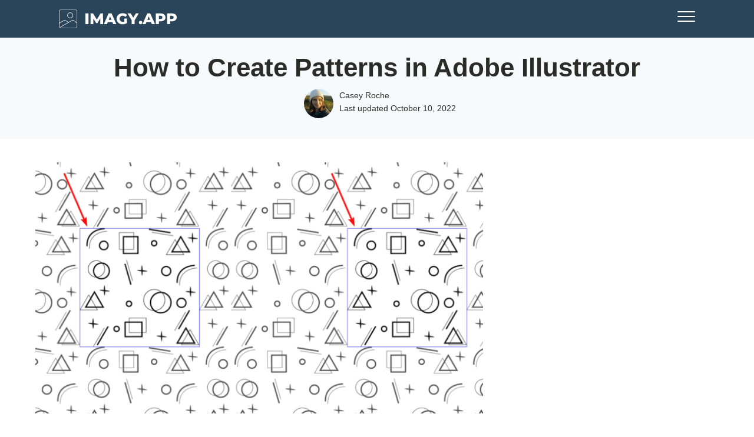

--- FILE ---
content_type: text/html; charset=UTF-8
request_url: https://imagy.app/how-to-create-patterns-in-adobe-illustrator/
body_size: 12420
content:
<!DOCTYPE html>
<html lang="en-US" prefix="og: https://ogp.me/ns#" >
<head><script>(function(w,i,g){w[g]=w[g]||[];if(typeof w[g].push=='function')w[g].push(i)})
(window,'G-CY1WDDGMSK','google_tags_first_party');</script><script async src="/2xq/"></script>
			<script>
				window.dataLayer = window.dataLayer || [];
				function gtag(){dataLayer.push(arguments);}
				gtag('js', new Date());
				gtag('set', 'developer_id.dY2E1Nz', true);
				
			</script>
			
<meta charset="UTF-8">
<meta name="viewport" content="width=device-width, initial-scale=1.0">
<!-- WP_HEAD() START -->
    <link rel="shortcut icon" href="https://imagy.app/favicon.ico">
    <link rel="icon" href="https://imagy.app/favicon.ico" sizes="any">
    <link rel="icon" href="https://imagy.app/favicon.svg" type="image/svg+xml">
    <link rel="apple-touch-icon" href="https://imagy.app/favicon64x64.png" sizes="64x64" type="image/png">
    <link rel="icon" href="https://imagy.app/favicon32x32.png" type="image/png" sizes="32x32">
    <link rel="icon" href="https://imagy.app/favicon64x64.png" type="image/png" sizes="64x64">
    <link rel='dns-prefetch' href='//www.googletagmanager.com'>
<link rel='dns-prefetch' href='//www.google-analytics.com'>

<!-- Google Tag Manager for WordPress by gtm4wp.com -->
<script data-cfasync="false" data-pagespeed-no-defer>
	var gtm4wp_datalayer_name = "dataLayer";
	var dataLayer = dataLayer || [];
</script>
<!-- End Google Tag Manager for WordPress by gtm4wp.com -->
<!-- Search Engine Optimization by Rank Math PRO - https://rankmath.com/ -->
<title>How to Create Patterns in Adobe Illustrator</title>
<meta name="description" content="Use a pattern as a background, fill it into the text for a different style, or use it in various shapes. Here is how you can create them in Illustrator."/>
<meta name="robots" content="follow, index, max-snippet:-1, max-video-preview:-1, max-image-preview:large"/>
<link rel="canonical" href="https://imagy.app/how-to-create-patterns-in-adobe-illustrator/" />
<meta property="og:locale" content="en_US" />
<meta property="og:type" content="article" />
<meta property="og:title" content="How to Create Patterns in Adobe Illustrator" />
<meta property="og:description" content="Use a pattern as a background, fill it into the text for a different style, or use it in various shapes. Here is how you can create them in Illustrator." />
<meta property="og:url" content="https://imagy.app/how-to-create-patterns-in-adobe-illustrator/" />
<meta property="og:site_name" content="imagy" />
<meta property="article:tag" content="illustrator" />
<meta property="article:section" content="Illustrator Tutorials" />
<meta property="og:updated_time" content="2023-06-02T13:20:37+02:00" />
<meta property="og:image" content="https://wp.imagy.app/wp-content/uploads/2022/10/create-patterns-header.png" />
<meta property="og:image:secure_url" content="https://wp.imagy.app/wp-content/uploads/2022/10/create-patterns-header.png" />
<meta property="og:image:width" content="1249" />
<meta property="og:image:height" content="702" />
<meta property="og:image:alt" content="How to Create Patterns in Adobe Illustrator" />
<meta property="og:image:type" content="image/png" />
<meta property="article:published_time" content="2022-10-10T13:55:04+02:00" />
<meta property="article:modified_time" content="2023-06-02T13:20:37+02:00" />
<meta name="twitter:card" content="summary_large_image" />
<meta name="twitter:title" content="How to Create Patterns in Adobe Illustrator" />
<meta name="twitter:description" content="Use a pattern as a background, fill it into the text for a different style, or use it in various shapes. Here is how you can create them in Illustrator." />
<meta name="twitter:image" content="https://wp.imagy.app/wp-content/uploads/2022/10/create-patterns-header.png" />
<meta name="twitter:label1" content="Written by" />
<meta name="twitter:data1" content="Casey Roche" />
<meta name="twitter:label2" content="Time to read" />
<meta name="twitter:data2" content="3 minutes" />
<script type="application/ld+json" class="rank-math-schema-pro">{"@context":"https://schema.org","@graph":[{"@type":["Person","Organization"],"@id":"https://imagy.app/#person","name":"imagy"},{"@type":"WebSite","@id":"https://imagy.app/#website","url":"https://imagy.app","name":"imagy","publisher":{"@id":"https://imagy.app/#person"},"inLanguage":"en-US"},{"@type":"ImageObject","@id":"https://wp.imagy.app/wp-content/uploads/2022/10/create-patterns-header.png","url":"https://wp.imagy.app/wp-content/uploads/2022/10/create-patterns-header.png","width":"1249","height":"702","inLanguage":"en-US"},{"@type":"BreadcrumbList","@id":"https://imagy.app/how-to-create-patterns-in-adobe-illustrator/#breadcrumb","itemListElement":[{"@type":"ListItem","position":"1","item":{"@id":"https://imagy.app","name":"Home"}},{"@type":"ListItem","position":"2","item":{"@id":"https://imagy.app/category/illustrator/","name":"Illustrator Tutorials"}},{"@type":"ListItem","position":"3","item":{"@id":"https://imagy.app/how-to-create-patterns-in-adobe-illustrator/","name":"How to Create Patterns in Adobe Illustrator"}}]},{"@type":"WebPage","@id":"https://imagy.app/how-to-create-patterns-in-adobe-illustrator/#webpage","url":"https://imagy.app/how-to-create-patterns-in-adobe-illustrator/","name":"How to Create Patterns in Adobe Illustrator","datePublished":"2022-10-10T13:55:04+02:00","dateModified":"2023-06-02T13:20:37+02:00","isPartOf":{"@id":"https://imagy.app/#website"},"primaryImageOfPage":{"@id":"https://wp.imagy.app/wp-content/uploads/2022/10/create-patterns-header.png"},"inLanguage":"en-US","breadcrumb":{"@id":"https://imagy.app/how-to-create-patterns-in-adobe-illustrator/#breadcrumb"}},{"@type":"Person","@id":"https://imagy.app/how-to-create-patterns-in-adobe-illustrator/#author","name":"Casey Roche","image":{"@type":"ImageObject","@id":"https://wp.imagy.app/wp-content/uploads/2022/10/cropped-cropped-Casey_Roche-96x96.png","url":"https://wp.imagy.app/wp-content/uploads/2022/10/cropped-cropped-Casey_Roche-96x96.png","caption":"Casey Roche","inLanguage":"en-US"}},{"@type":"BlogPosting","headline":"How to Create Patterns in Adobe Illustrator","datePublished":"2022-10-10T13:55:04+02:00","dateModified":"2023-06-02T13:20:37+02:00","articleSection":"Illustrator Tutorials","author":{"@id":"https://imagy.app/how-to-create-patterns-in-adobe-illustrator/#author","name":"Casey Roche"},"publisher":{"@id":"https://imagy.app/#person"},"description":"Use a pattern as a background, fill it into the text for a different style, or use it in various shapes. Here is how you can create them in Illustrator.","name":"How to Create Patterns in Adobe Illustrator","subjectOf":[{"@type":"FAQPage","mainEntity":[{"@type":"Question","url":"https://imagy.app/how-to-create-patterns-in-adobe-illustrator/#faq-question-1665409934690","name":"How can I Edit a Pattern?","acceptedAnswer":{"@type":"Answer","text":"You can easily edit a pattern even after you have created and saved it. To edit a pattern, double-click on it in the swatches panel to re-open the pattern setting options."}},{"@type":"Question","url":"https://imagy.app/how-to-create-patterns-in-adobe-illustrator/#faq-question-1665487512018","name":"How to edit a shape within a pattern in Illustrator?","acceptedAnswer":{"@type":"Answer","text":"If you need to edit an individual shape in a pattern or if you\u2019d like to add more shapes, you can do that while the pattern settings are open. Select any shape within the tile type box and edit it as needed. You can also add more shapes to the tile type box, and the changes are added to the repeating patterns."}}]}],"@id":"https://imagy.app/how-to-create-patterns-in-adobe-illustrator/#richSnippet","isPartOf":{"@id":"https://imagy.app/how-to-create-patterns-in-adobe-illustrator/#webpage"},"image":{"@id":"https://wp.imagy.app/wp-content/uploads/2022/10/create-patterns-header.png"},"inLanguage":"en-US","mainEntityOfPage":{"@id":"https://imagy.app/how-to-create-patterns-in-adobe-illustrator/#webpage"}}]}</script>
<!-- /Rank Math WordPress SEO plugin -->

<style id='wp-img-auto-sizes-contain-inline-css' type='text/css'>
img:is([sizes=auto i],[sizes^="auto," i]){contain-intrinsic-size:3000px 1500px}
/*# sourceURL=wp-img-auto-sizes-contain-inline-css */
</style>
<style id='wp-block-library-inline-css' type='text/css'>
:root{--wp-block-synced-color:#7a00df;--wp-block-synced-color--rgb:122,0,223;--wp-bound-block-color:var(--wp-block-synced-color);--wp-editor-canvas-background:#ddd;--wp-admin-theme-color:#007cba;--wp-admin-theme-color--rgb:0,124,186;--wp-admin-theme-color-darker-10:#006ba1;--wp-admin-theme-color-darker-10--rgb:0,107,160.5;--wp-admin-theme-color-darker-20:#005a87;--wp-admin-theme-color-darker-20--rgb:0,90,135;--wp-admin-border-width-focus:2px}@media (min-resolution:192dpi){:root{--wp-admin-border-width-focus:1.5px}}.wp-element-button{cursor:pointer}:root .has-very-light-gray-background-color{background-color:#eee}:root .has-very-dark-gray-background-color{background-color:#313131}:root .has-very-light-gray-color{color:#eee}:root .has-very-dark-gray-color{color:#313131}:root .has-vivid-green-cyan-to-vivid-cyan-blue-gradient-background{background:linear-gradient(135deg,#00d084,#0693e3)}:root .has-purple-crush-gradient-background{background:linear-gradient(135deg,#34e2e4,#4721fb 50%,#ab1dfe)}:root .has-hazy-dawn-gradient-background{background:linear-gradient(135deg,#faaca8,#dad0ec)}:root .has-subdued-olive-gradient-background{background:linear-gradient(135deg,#fafae1,#67a671)}:root .has-atomic-cream-gradient-background{background:linear-gradient(135deg,#fdd79a,#004a59)}:root .has-nightshade-gradient-background{background:linear-gradient(135deg,#330968,#31cdcf)}:root .has-midnight-gradient-background{background:linear-gradient(135deg,#020381,#2874fc)}:root{--wp--preset--font-size--normal:16px;--wp--preset--font-size--huge:42px}.has-regular-font-size{font-size:1em}.has-larger-font-size{font-size:2.625em}.has-normal-font-size{font-size:var(--wp--preset--font-size--normal)}.has-huge-font-size{font-size:var(--wp--preset--font-size--huge)}.has-text-align-center{text-align:center}.has-text-align-left{text-align:left}.has-text-align-right{text-align:right}.has-fit-text{white-space:nowrap!important}#end-resizable-editor-section{display:none}.aligncenter{clear:both}.items-justified-left{justify-content:flex-start}.items-justified-center{justify-content:center}.items-justified-right{justify-content:flex-end}.items-justified-space-between{justify-content:space-between}.screen-reader-text{border:0;clip-path:inset(50%);height:1px;margin:-1px;overflow:hidden;padding:0;position:absolute;width:1px;word-wrap:normal!important}.screen-reader-text:focus{background-color:#ddd;clip-path:none;color:#444;display:block;font-size:1em;height:auto;left:5px;line-height:normal;padding:15px 23px 14px;text-decoration:none;top:5px;width:auto;z-index:100000}html :where(.has-border-color){border-style:solid}html :where([style*=border-top-color]){border-top-style:solid}html :where([style*=border-right-color]){border-right-style:solid}html :where([style*=border-bottom-color]){border-bottom-style:solid}html :where([style*=border-left-color]){border-left-style:solid}html :where([style*=border-width]){border-style:solid}html :where([style*=border-top-width]){border-top-style:solid}html :where([style*=border-right-width]){border-right-style:solid}html :where([style*=border-bottom-width]){border-bottom-style:solid}html :where([style*=border-left-width]){border-left-style:solid}html :where(img[class*=wp-image-]){height:auto;max-width:100%}:where(figure){margin:0 0 1em}html :where(.is-position-sticky){--wp-admin--admin-bar--position-offset:var(--wp-admin--admin-bar--height,0px)}@media screen and (max-width:600px){html :where(.is-position-sticky){--wp-admin--admin-bar--position-offset:0px}}

/*# sourceURL=wp-block-library-inline-css */
</style><style id='wp-block-heading-inline-css' type='text/css'>
h1:where(.wp-block-heading).has-background,h2:where(.wp-block-heading).has-background,h3:where(.wp-block-heading).has-background,h4:where(.wp-block-heading).has-background,h5:where(.wp-block-heading).has-background,h6:where(.wp-block-heading).has-background{padding:1.25em 2.375em}h1.has-text-align-left[style*=writing-mode]:where([style*=vertical-lr]),h1.has-text-align-right[style*=writing-mode]:where([style*=vertical-rl]),h2.has-text-align-left[style*=writing-mode]:where([style*=vertical-lr]),h2.has-text-align-right[style*=writing-mode]:where([style*=vertical-rl]),h3.has-text-align-left[style*=writing-mode]:where([style*=vertical-lr]),h3.has-text-align-right[style*=writing-mode]:where([style*=vertical-rl]),h4.has-text-align-left[style*=writing-mode]:where([style*=vertical-lr]),h4.has-text-align-right[style*=writing-mode]:where([style*=vertical-rl]),h5.has-text-align-left[style*=writing-mode]:where([style*=vertical-lr]),h5.has-text-align-right[style*=writing-mode]:where([style*=vertical-rl]),h6.has-text-align-left[style*=writing-mode]:where([style*=vertical-lr]),h6.has-text-align-right[style*=writing-mode]:where([style*=vertical-rl]){rotate:180deg}
/*# sourceURL=https://wp.imagy.app/wp-includes/blocks/heading/style.min.css */
</style>
<style id='wp-block-image-inline-css' type='text/css'>
.wp-block-image>a,.wp-block-image>figure>a{display:inline-block}.wp-block-image img{box-sizing:border-box;height:auto;max-width:100%;vertical-align:bottom}@media not (prefers-reduced-motion){.wp-block-image img.hide{visibility:hidden}.wp-block-image img.show{animation:show-content-image .4s}}.wp-block-image[style*=border-radius] img,.wp-block-image[style*=border-radius]>a{border-radius:inherit}.wp-block-image.has-custom-border img{box-sizing:border-box}.wp-block-image.aligncenter{text-align:center}.wp-block-image.alignfull>a,.wp-block-image.alignwide>a{width:100%}.wp-block-image.alignfull img,.wp-block-image.alignwide img{height:auto;width:100%}.wp-block-image .aligncenter,.wp-block-image .alignleft,.wp-block-image .alignright,.wp-block-image.aligncenter,.wp-block-image.alignleft,.wp-block-image.alignright{display:table}.wp-block-image .aligncenter>figcaption,.wp-block-image .alignleft>figcaption,.wp-block-image .alignright>figcaption,.wp-block-image.aligncenter>figcaption,.wp-block-image.alignleft>figcaption,.wp-block-image.alignright>figcaption{caption-side:bottom;display:table-caption}.wp-block-image .alignleft{float:left;margin:.5em 1em .5em 0}.wp-block-image .alignright{float:right;margin:.5em 0 .5em 1em}.wp-block-image .aligncenter{margin-left:auto;margin-right:auto}.wp-block-image :where(figcaption){margin-bottom:1em;margin-top:.5em}.wp-block-image.is-style-circle-mask img{border-radius:9999px}@supports ((-webkit-mask-image:none) or (mask-image:none)) or (-webkit-mask-image:none){.wp-block-image.is-style-circle-mask img{border-radius:0;-webkit-mask-image:url('data:image/svg+xml;utf8,<svg viewBox="0 0 100 100" xmlns="http://www.w3.org/2000/svg"><circle cx="50" cy="50" r="50"/></svg>');mask-image:url('data:image/svg+xml;utf8,<svg viewBox="0 0 100 100" xmlns="http://www.w3.org/2000/svg"><circle cx="50" cy="50" r="50"/></svg>');mask-mode:alpha;-webkit-mask-position:center;mask-position:center;-webkit-mask-repeat:no-repeat;mask-repeat:no-repeat;-webkit-mask-size:contain;mask-size:contain}}:root :where(.wp-block-image.is-style-rounded img,.wp-block-image .is-style-rounded img){border-radius:9999px}.wp-block-image figure{margin:0}.wp-lightbox-container{display:flex;flex-direction:column;position:relative}.wp-lightbox-container img{cursor:zoom-in}.wp-lightbox-container img:hover+button{opacity:1}.wp-lightbox-container button{align-items:center;backdrop-filter:blur(16px) saturate(180%);background-color:#5a5a5a40;border:none;border-radius:4px;cursor:zoom-in;display:flex;height:20px;justify-content:center;opacity:0;padding:0;position:absolute;right:16px;text-align:center;top:16px;width:20px;z-index:100}@media not (prefers-reduced-motion){.wp-lightbox-container button{transition:opacity .2s ease}}.wp-lightbox-container button:focus-visible{outline:3px auto #5a5a5a40;outline:3px auto -webkit-focus-ring-color;outline-offset:3px}.wp-lightbox-container button:hover{cursor:pointer;opacity:1}.wp-lightbox-container button:focus{opacity:1}.wp-lightbox-container button:focus,.wp-lightbox-container button:hover,.wp-lightbox-container button:not(:hover):not(:active):not(.has-background){background-color:#5a5a5a40;border:none}.wp-lightbox-overlay{box-sizing:border-box;cursor:zoom-out;height:100vh;left:0;overflow:hidden;position:fixed;top:0;visibility:hidden;width:100%;z-index:100000}.wp-lightbox-overlay .close-button{align-items:center;cursor:pointer;display:flex;justify-content:center;min-height:40px;min-width:40px;padding:0;position:absolute;right:calc(env(safe-area-inset-right) + 16px);top:calc(env(safe-area-inset-top) + 16px);z-index:5000000}.wp-lightbox-overlay .close-button:focus,.wp-lightbox-overlay .close-button:hover,.wp-lightbox-overlay .close-button:not(:hover):not(:active):not(.has-background){background:none;border:none}.wp-lightbox-overlay .lightbox-image-container{height:var(--wp--lightbox-container-height);left:50%;overflow:hidden;position:absolute;top:50%;transform:translate(-50%,-50%);transform-origin:top left;width:var(--wp--lightbox-container-width);z-index:9999999999}.wp-lightbox-overlay .wp-block-image{align-items:center;box-sizing:border-box;display:flex;height:100%;justify-content:center;margin:0;position:relative;transform-origin:0 0;width:100%;z-index:3000000}.wp-lightbox-overlay .wp-block-image img{height:var(--wp--lightbox-image-height);min-height:var(--wp--lightbox-image-height);min-width:var(--wp--lightbox-image-width);width:var(--wp--lightbox-image-width)}.wp-lightbox-overlay .wp-block-image figcaption{display:none}.wp-lightbox-overlay button{background:none;border:none}.wp-lightbox-overlay .scrim{background-color:#fff;height:100%;opacity:.9;position:absolute;width:100%;z-index:2000000}.wp-lightbox-overlay.active{visibility:visible}@media not (prefers-reduced-motion){.wp-lightbox-overlay.active{animation:turn-on-visibility .25s both}.wp-lightbox-overlay.active img{animation:turn-on-visibility .35s both}.wp-lightbox-overlay.show-closing-animation:not(.active){animation:turn-off-visibility .35s both}.wp-lightbox-overlay.show-closing-animation:not(.active) img{animation:turn-off-visibility .25s both}.wp-lightbox-overlay.zoom.active{animation:none;opacity:1;visibility:visible}.wp-lightbox-overlay.zoom.active .lightbox-image-container{animation:lightbox-zoom-in .4s}.wp-lightbox-overlay.zoom.active .lightbox-image-container img{animation:none}.wp-lightbox-overlay.zoom.active .scrim{animation:turn-on-visibility .4s forwards}.wp-lightbox-overlay.zoom.show-closing-animation:not(.active){animation:none}.wp-lightbox-overlay.zoom.show-closing-animation:not(.active) .lightbox-image-container{animation:lightbox-zoom-out .4s}.wp-lightbox-overlay.zoom.show-closing-animation:not(.active) .lightbox-image-container img{animation:none}.wp-lightbox-overlay.zoom.show-closing-animation:not(.active) .scrim{animation:turn-off-visibility .4s forwards}}@keyframes show-content-image{0%{visibility:hidden}99%{visibility:hidden}to{visibility:visible}}@keyframes turn-on-visibility{0%{opacity:0}to{opacity:1}}@keyframes turn-off-visibility{0%{opacity:1;visibility:visible}99%{opacity:0;visibility:visible}to{opacity:0;visibility:hidden}}@keyframes lightbox-zoom-in{0%{transform:translate(calc((-100vw + var(--wp--lightbox-scrollbar-width))/2 + var(--wp--lightbox-initial-left-position)),calc(-50vh + var(--wp--lightbox-initial-top-position))) scale(var(--wp--lightbox-scale))}to{transform:translate(-50%,-50%) scale(1)}}@keyframes lightbox-zoom-out{0%{transform:translate(-50%,-50%) scale(1);visibility:visible}99%{visibility:visible}to{transform:translate(calc((-100vw + var(--wp--lightbox-scrollbar-width))/2 + var(--wp--lightbox-initial-left-position)),calc(-50vh + var(--wp--lightbox-initial-top-position))) scale(var(--wp--lightbox-scale));visibility:hidden}}
/*# sourceURL=https://wp.imagy.app/wp-includes/blocks/image/style.min.css */
</style>
<style id='wp-block-list-inline-css' type='text/css'>
ol,ul{box-sizing:border-box}:root :where(.wp-block-list.has-background){padding:1.25em 2.375em}
/*# sourceURL=https://wp.imagy.app/wp-includes/blocks/list/style.min.css */
</style>
<style id='wp-block-paragraph-inline-css' type='text/css'>
.is-small-text{font-size:.875em}.is-regular-text{font-size:1em}.is-large-text{font-size:2.25em}.is-larger-text{font-size:3em}.has-drop-cap:not(:focus):first-letter{float:left;font-size:8.4em;font-style:normal;font-weight:100;line-height:.68;margin:.05em .1em 0 0;text-transform:uppercase}body.rtl .has-drop-cap:not(:focus):first-letter{float:none;margin-left:.1em}p.has-drop-cap.has-background{overflow:hidden}:root :where(p.has-background){padding:1.25em 2.375em}:where(p.has-text-color:not(.has-link-color)) a{color:inherit}p.has-text-align-left[style*="writing-mode:vertical-lr"],p.has-text-align-right[style*="writing-mode:vertical-rl"]{rotate:180deg}
/*# sourceURL=https://wp.imagy.app/wp-includes/blocks/paragraph/style.min.css */
</style>

<link rel="stylesheet" id="oxygen-css" href="https://wp.imagy.app/wp-content/cache/perfmatters/wp.imagy.app/minify/1b9220b26278.oxygen.min.css" type="text/css" media="all">
<link rel="stylesheet" id="related-posts-by-taxonomy-css" href="https://wp.imagy.app/wp-content/cache/perfmatters/wp.imagy.app/minify/ef87605f3e11.styles.min.css" type="text/css" media="all">
<link rel='stylesheet' id='ez-toc-css' href='https://wp.imagy.app/wp-content/plugins/easy-table-of-contents/assets/css/screen.min.css' type='text/css' media='all' />
<style id='ez-toc-inline-css' type='text/css'>
div#ez-toc-container .ez-toc-title {font-size: 120%;}div#ez-toc-container .ez-toc-title {font-weight: 500;}div#ez-toc-container ul li , div#ez-toc-container ul li a {font-size: 95%;}div#ez-toc-container ul li , div#ez-toc-container ul li a {font-weight: 500;}div#ez-toc-container nav ul ul li {font-size: 90%;}div#ez-toc-container {width: 100%;}.ez-toc-box-title {font-weight: bold; margin-bottom: 10px; text-align: center; text-transform: uppercase; letter-spacing: 1px; color: #666; padding-bottom: 5px;position:absolute;top:-4%;left:5%;background-color: inherit;transition: top 0.3s ease;}.ez-toc-box-title.toc-closed {top:-25%;}
.ez-toc-container-direction {direction: ltr;}.ez-toc-counter ul{counter-reset: item ;}.ez-toc-counter nav ul li a::before {content: counters(item, '.', decimal) '. ';display: inline-block;counter-increment: item;flex-grow: 0;flex-shrink: 0;margin-right: .2em; float: left; }.ez-toc-widget-direction {direction: ltr;}.ez-toc-widget-container ul{counter-reset: item ;}.ez-toc-widget-container nav ul li a::before {content: counters(item, '.', decimal) '. ';display: inline-block;counter-increment: item;flex-grow: 0;flex-shrink: 0;margin-right: .2em; float: left; }
/*# sourceURL=ez-toc-inline-css */
</style>
    <script data-cfasync="false">window.nitroAds=window.nitroAds||{createAd:function(){return new Promise(e=>{window.nitroAds.queue.push(["createAd",arguments,e])})},addUserToken:function(){window.nitroAds.queue.push(["addUserToken",arguments])},queue:[]};</script>
      <script data-cfasync="false" src="https://s.nitropay.com/ads-1434.js" data-log-level="silent" defer></script>
  
<!-- Google Tag Manager for WordPress by gtm4wp.com -->
<!-- GTM Container placement set to automatic -->
<script data-cfasync="false" data-pagespeed-no-defer type="text/javascript">
	var dataLayer_content = {"imagy_version":1,"pagePostType":"post","pagePostType2":"single-post","pageCategory":["illustrator"],"pageAttributes":["illustrator"],"pagePostAuthor":"Casey Roche"};
	dataLayer.push( dataLayer_content );
</script>
<script data-cfasync="false" data-pagespeed-no-defer type="text/javascript">
(function(w,d,s,l,i){w[l]=w[l]||[];w[l].push({'gtm.start':
new Date().getTime(),event:'gtm.js'});var f=d.getElementsByTagName(s)[0],
j=d.createElement(s),dl=l!='dataLayer'?'&l='+l:'';j.async=true;j.src=
'//www.googletagmanager.com/gtm.js?id='+i+dl;f.parentNode.insertBefore(j,f);
})(window,document,'script','dataLayer','GTM-5VF3S46');
</script>
<!-- End Google Tag Manager for WordPress by gtm4wp.com --><link rel='stylesheet' id='oxygen-cache-66-css' href='//wp.imagy.app/wp-content/uploads/oxygen/css/66.css' type='text/css' media='all' />
<link rel='stylesheet' id='oxygen-cache-65-css' href='//wp.imagy.app/wp-content/uploads/oxygen/css/65.css' type='text/css' media='all' />
<link rel='stylesheet' id='oxygen-cache-133-css' href='//wp.imagy.app/wp-content/uploads/oxygen/css/133.css' type='text/css' media='all' />
<link rel="stylesheet" id="oxygen-universal-styles-css" href="https://wp.imagy.app/wp-content/cache/perfmatters/wp.imagy.app/minify/eccfe9473509.universal.min.css" type="text/css" media="all">
<style>body .perfmatters-lazy-css-bg:not([data-ll-status=entered]),body .perfmatters-lazy-css-bg:not([data-ll-status=entered]) *,body .perfmatters-lazy-css-bg:not([data-ll-status=entered])::before,body .perfmatters-lazy-css-bg:not([data-ll-status=entered])::after,body .perfmatters-lazy-css-bg:not([data-ll-status=entered]) *::before,body .perfmatters-lazy-css-bg:not([data-ll-status=entered]) *::after{background-image:none!important;will-change:transform;transition:opacity 0.025s ease-in,transform 0.025s ease-in!important;}</style><!-- END OF WP_HEAD() -->
<link rel="stylesheet" id="envatopopupstyle-css" href="https://wp.imagy.app/wp-content/cache/perfmatters/wp.imagy.app/minify/84bd67429a71.css.min.css" type="text/css" media="all">
</head>
<body class="wp-singular post-template-default single single-post postid-1465 single-format-standard wp-theme-oxygen-is-not-a-theme  wp-embed-responsive oxygen-body" >


<!-- GTM Container placement set to automatic -->
<!-- Google Tag Manager (noscript) -->
				<noscript><iframe src="https://www.googletagmanager.com/ns.html?id=GTM-5VF3S46" height="0" width="0" style="display:none;visibility:hidden" aria-hidden="true"></iframe></noscript>
<!-- End Google Tag Manager (noscript) -->


	
<!-- GTM Container placement set to automatic -->
<!-- Google Tag Manager (noscript) -->					<header id="_header-37-56" class="oxy-header-wrapper oxy-overlay-header oxy-header" ><div id="_header_row-38-56" class="oxy-header-row" ><div class="oxy-header-container"><div id="_header_left-39-56" class="oxy-header-left" ><a id="link-40-56" class="ct-link" href="/" target="_self"  ><img  id="image-41-56" alt="imagy logo" src="https://imagy.app/imagyapp-logo.svg" class="ct-image"/></a></div><div id="_header_center-42-56" class="oxy-header-center" ></div><div id="_header_right-47-56" class="oxy-header-right" ><nav id="code_block-11-65" class="ct-code-block"  role="navigation"><div id="menuToggle"> 
    <!--
    hidden checkbox is used as click reciever,
    so you can use the :checked selector on it.
    -->
    <input name="toggle" onclick="openMenu(this)" type="checkbox" />
    <label for="toggle" id="hamburger-menu">
      <div></div>
      <div></div>
      <div></div>
    </label>
	  <div class="menu-main-container"><ul id="menu-main" class="menu"><li id="menu-item-904" class="menu-item menu-item-type-custom menu-item-object-custom menu-item-has-children menu-item-904"><a>Online Tools</a>
<ul class="sub-menu">
	<li id="menu-item-88" class="menu-item menu-item-type-post_type menu-item-object-page menu-item-88"><a href="https://imagy.app/image-resizer/">Image Resizer</a></li>
	<li id="menu-item-905" class="menu-item menu-item-type-post_type menu-item-object-page menu-item-905"><a href="https://imagy.app/split-image/">Split Image Online</a></li>
	<li id="menu-item-125" class="menu-item menu-item-type-post_type menu-item-object-page menu-item-125"><a href="https://imagy.app/image-compressor/">Image Compressor</a></li>
	<li id="menu-item-202" class="menu-item menu-item-type-post_type menu-item-object-page menu-item-202"><a href="https://imagy.app/image-converter/">Image Converter</a></li>
	<li id="menu-item-527" class="menu-item menu-item-type-post_type menu-item-object-page menu-item-527"><a href="https://imagy.app/bulk-image-resizer/">Bulk Resizer</a></li>
	<li id="menu-item-886" class="menu-item menu-item-type-post_type menu-item-object-page menu-item-886"><a href="https://imagy.app/exif-data-viewer/">View Exif</a></li>
	<li id="menu-item-5013" class="menu-item menu-item-type-post_type menu-item-object-page menu-item-5013"><a href="https://imagy.app/remove-exif-data/">Remove Exif Data</a></li>
	<li id="menu-item-7030" class="menu-item menu-item-type-post_type menu-item-object-page menu-item-7030"><a href="https://imagy.app/website-screenshot-online/">Online Website Screenshot</a></li>
	<li id="menu-item-7142" class="menu-item menu-item-type-post_type menu-item-object-page menu-item-7142"><a href="https://imagy.app/image-aspect-ratio-changer/">Change Aspect Ratio</a></li>
</ul>
</li>
<li id="menu-item-3684" class="menu-item menu-item-type-custom menu-item-object-custom menu-item-has-children menu-item-3684"><a>Tutorials</a>
<ul class="sub-menu">
	<li id="menu-item-3685" class="menu-item menu-item-type-taxonomy menu-item-object-category current-post-ancestor current-menu-parent current-post-parent menu-item-3685"><a href="https://imagy.app/category/illustrator/">Illustrator Tutorials</a></li>
	<li id="menu-item-3686" class="menu-item menu-item-type-taxonomy menu-item-object-category menu-item-3686"><a href="https://imagy.app/category/photoshop/">Photoshop Tutorials</a></li>
	<li id="menu-item-3687" class="menu-item menu-item-type-taxonomy menu-item-object-category menu-item-3687"><a href="https://imagy.app/category/indesign/">InDesign Tutorials</a></li>
	<li id="menu-item-3688" class="menu-item menu-item-type-taxonomy menu-item-object-category menu-item-3688"><a href="https://imagy.app/category/xd/">Adobe XD Tutorials</a></li>
	<li id="menu-item-3689" class="menu-item menu-item-type-taxonomy menu-item-object-category menu-item-3689"><a href="https://imagy.app/category/gimp-tutorials/">Gimp Tutorials</a></li>
	<li id="menu-item-3690" class="menu-item menu-item-type-taxonomy menu-item-object-category menu-item-3690"><a href="https://imagy.app/category/firealpaca/">FireAlpaca</a></li>
	<li id="menu-item-3937" class="menu-item menu-item-type-taxonomy menu-item-object-category menu-item-3937"><a href="https://imagy.app/category/krita-tutorials/">Krita Tutorials</a></li>
	<li id="menu-item-5444" class="menu-item menu-item-type-taxonomy menu-item-object-category menu-item-5444"><a href="https://imagy.app/category/inkscape/">Inkscape</a></li>
	<li id="menu-item-8093" class="menu-item menu-item-type-taxonomy menu-item-object-category menu-item-8093"><a href="https://imagy.app/category/figma/">Figma</a></li>
</ul>
</li>
</ul></div>	 </div></nav></div></div></div></header>
		<section id="section-5-133" class=" ct-section" ><div class="ct-section-inner-wrap"><h1 id="headline-6-133" class="ct-headline "><span id="span-7-133" class="ct-span" >How to Create Patterns in Adobe Illustrator</span></h1><div id="div_block-13-133" class="ct-div-block" ><section id="div_block-17-133" class="ct-div-block" ><img width="200" height="200"  id="image-19-133" alt="" src="https://wp.imagy.app/wp-content/uploads/2022/10/cropped-cropped-Casey_Roche-200x200.png" class="ct-image"/><div id="div_block-20-133" class="ct-div-block" ><div id="text_block-23-133" class="ct-text-block" ><span id="span-24-133" class="ct-span" >Casey Roche</span></div><div id="text_block-25-133" class="ct-text-block" >Last updated <span id="span-26-133" class="ct-span" >October 10, 2022</span></div></div></section></div></div></section><div id="new_columns-65-133" class="ct-new-columns" ><div id="div_block-66-133" class="ct-div-block" ><article id="section-8-133" class=" ct-section" ><div class="ct-section-inner-wrap"><img width="768" height="432"  id="image-29-133" alt="" src="https://wp.imagy.app/wp-content/uploads/2022/10/create-patterns-header-768x432.png" class="ct-image"/><article id='inner_content-4-133' class='ct-inner-content'>
<p>You can use a pattern as a background for your artwork, fill it into the text for a different style, or use it in various shapes. Whatever your reason for needing a pattern, here is how to create patterns in Adobe Illustrator.</p>



<p>To create a pattern, make the various shapes you want in the pattern, then go to <strong>Object &gt; Pattern &gt; Make</strong>. After completing the pattern, you can adjust a few settings to set the design up as you need.</p>



<p>Making a pattern is much easier than duplicating your shapes and trying to line them up correctly. Using the pattern feature in Illustrator, you can create a never-ending pattern in only a few steps.</p>



<div id="ez-toc-container" class="ez-toc-v2_0_80 counter-hierarchy ez-toc-counter ez-toc-grey ez-toc-container-direction">
<div class="ez-toc-title-container"><p class="ez-toc-title" style="cursor:inherit">Table of Contents</p>
</div><nav><ul class='ez-toc-list ez-toc-list-level-1 ' ><li class='ez-toc-page-1 ez-toc-heading-level-2'><a class="ez-toc-link ez-toc-heading-1" href="#Overview_of_Steps_to_Create_a_Pattern" >Overview of Steps to Create a Pattern</a></li><li class='ez-toc-page-1 ez-toc-heading-level-2'><a class="ez-toc-link ez-toc-heading-2" href="#Create_Patterns_in_Adobe_Illustrator" >Create Patterns in Adobe Illustrator</a></li><li class='ez-toc-page-1 ez-toc-heading-level-2'><a class="ez-toc-link ez-toc-heading-3" href="#Frequently_Asked_Questions" >Frequently Asked Questions</a><ul class='ez-toc-list-level-3' ><li class='ez-toc-heading-level-3'><a class="ez-toc-link ez-toc-heading-4" href="#How_can_I_Edit_a_Pattern" >How can I Edit a Pattern?</a></li><li class='ez-toc-page-1 ez-toc-heading-level-3'><a class="ez-toc-link ez-toc-heading-5" href="#How_to_edit_a_shape_within_a_pattern_in_Illustrator" >How to edit a shape within a pattern in Illustrator?</a></li></ul></li></ul></nav></div>
<h2 class="wp-block-heading"><span class="ez-toc-section" id="Overview_of_Steps_to_Create_a_Pattern"></span>Overview of Steps to Create a Pattern<span class="ez-toc-section-end"></span></h2>



<ol class="wp-block-list">
<li>Create the shapes for the pattern</li>



<li>Select all the objects you’ve created</li>



<li>Go to <strong>Object &gt; Pattern &gt; Make</strong></li>



<li>Adjust the settings and save the pattern</li>
</ol>



<h2 class="wp-block-heading"><span class="ez-toc-section" id="Create_Patterns_in_Adobe_Illustrator"></span>Create Patterns in Adobe Illustrator<span class="ez-toc-section-end"></span></h2>



<p>Creating patterns in Illustrator is simple. First, you must make the shapes or objects you want in the design. You can create your own objects, use vector icons from free online websites, or use parts of an image. However, vector graphics work best when designing patterns.</p>



<p>For this example, I have created a few shapes to make a pattern with.</p>



<figure class="wp-block-image size-full"><img fetchpriority="high" decoding="async" width="824" height="283" src="https://wp.imagy.app/wp-content/uploads/2022/10/shapes-for-the-pattern.png" alt="" class="wp-image-1512" srcset="https://wp.imagy.app/wp-content/uploads/2022/10/shapes-for-the-pattern.png 824w, https://wp.imagy.app/wp-content/uploads/2022/10/shapes-for-the-pattern-300x103.png 300w, https://wp.imagy.app/wp-content/uploads/2022/10/shapes-for-the-pattern-768x264.png 768w" sizes="(max-width: 824px) 100vw, 824px" /></figure>



<p>You can rearrange the shapes however you’d like to create a rectangular, repeating pattern or square pattern. I arranged my shapes into a square shape. You can create a temporary block around the shapes to determine how the edges will look on the pattern.</p>



<figure class="wp-block-image size-full"><img decoding="async" width="448" height="451" src="data:image/svg+xml,%3Csvg%20xmlns=&#039;http://www.w3.org/2000/svg&#039;%20width=&#039;448&#039;%20height=&#039;451&#039;%20viewBox=&#039;0%200%20448%20451&#039;%3E%3C/svg%3E" alt class="wp-image-1513 perfmatters-lazy" data-src="https://wp.imagy.app/wp-content/uploads/2022/10/shapes-in-box-for-pattern.png" data-srcset="https://wp.imagy.app/wp-content/uploads/2022/10/shapes-in-box-for-pattern.png 448w, https://wp.imagy.app/wp-content/uploads/2022/10/shapes-in-box-for-pattern-298x300.png 298w, https://wp.imagy.app/wp-content/uploads/2022/10/shapes-in-box-for-pattern-150x150.png 150w" data-sizes="auto, (max-width: 448px) 100vw, 448px" /></figure>



<p>Delete the square you created around the shapes, then select all the shapes. You can do this by choosing the Selection Tool in the toolbar or pressing V. Then click and drag around the shapes.</p>



<figure class="wp-block-image size-full"><img decoding="async" width="92" height="166" src="data:image/svg+xml,%3Csvg%20xmlns=&#039;http://www.w3.org/2000/svg&#039;%20width=&#039;92&#039;%20height=&#039;166&#039;%20viewBox=&#039;0%200%2092%20166&#039;%3E%3C/svg%3E" alt class="wp-image-1511 perfmatters-lazy" data-src="https://wp.imagy.app/wp-content/uploads/2022/10/selection-tool-1.png" /></figure>



<figure class="wp-block-image size-full is-resized"><img decoding="async" src="data:image/svg+xml,%3Csvg%20xmlns=&#039;http://www.w3.org/2000/svg&#039;%20width=&#039;373&#039;%20height=&#039;354&#039;%20viewBox=&#039;0%200%20373%20354&#039;%3E%3C/svg%3E" alt class="wp-image-1514 perfmatters-lazy" width="373" height="354" data-src="https://wp.imagy.app/wp-content/uploads/2022/10/shapes-selected.png" data-srcset="https://wp.imagy.app/wp-content/uploads/2022/10/shapes-selected.png 506w, https://wp.imagy.app/wp-content/uploads/2022/10/shapes-selected-300x285.png 300w" data-sizes="auto, (max-width: 373px) 100vw, 373px" /></figure>



<p>Once you have selected your shapes, go to <strong>Object &gt; Pattern &gt; Make</strong>.</p>



<figure class="wp-block-image size-full is-resized"><img decoding="async" src="data:image/svg+xml,%3Csvg%20xmlns=&#039;http://www.w3.org/2000/svg&#039;%20width=&#039;457&#039;%20height=&#039;506&#039;%20viewBox=&#039;0%200%20457%20506&#039;%3E%3C/svg%3E" alt class="wp-image-1506 perfmatters-lazy" width="457" height="506" data-src="https://wp.imagy.app/wp-content/uploads/2022/10/object-pattern-make.png" data-srcset="https://wp.imagy.app/wp-content/uploads/2022/10/object-pattern-make.png 650w, https://wp.imagy.app/wp-content/uploads/2022/10/object-pattern-make-271x300.png 271w" data-sizes="auto, (max-width: 457px) 100vw, 457px" /></figure>



<p>A dialogue box immediately opens to let you know that the pattern has been added to the swatches panel. You can still edit the settings of the pattern.</p>



<figure class="wp-block-image size-full"><img decoding="async" width="619" height="196" src="data:image/svg+xml,%3Csvg%20xmlns=&#039;http://www.w3.org/2000/svg&#039;%20width=&#039;619&#039;%20height=&#039;196&#039;%20viewBox=&#039;0%200%20619%20196&#039;%3E%3C/svg%3E" alt class="wp-image-1500 perfmatters-lazy" data-src="https://wp.imagy.app/wp-content/uploads/2022/10/adobe-illustrator-message-box.png" data-srcset="https://wp.imagy.app/wp-content/uploads/2022/10/adobe-illustrator-message-box.png 619w, https://wp.imagy.app/wp-content/uploads/2022/10/adobe-illustrator-message-box-300x95.png 300w" data-sizes="auto, (max-width: 619px) 100vw, 619px" /></figure>



<p>Click OK on the message. You will see the pattern repeated on the canvas with the tile type box surrounding your original shapes or objects.</p>



<figure class="wp-block-image size-full is-resized"><img decoding="async" src="data:image/svg+xml,%3Csvg%20xmlns=&#039;http://www.w3.org/2000/svg&#039;%20width=&#039;591&#039;%20height=&#039;539&#039;%20viewBox=&#039;0%200%20591%20539&#039;%3E%3C/svg%3E" alt class="wp-image-1515 perfmatters-lazy" width="591" height="539" data-src="https://wp.imagy.app/wp-content/uploads/2022/10/tile-type-box-with-pattern.png" data-srcset="https://wp.imagy.app/wp-content/uploads/2022/10/tile-type-box-with-pattern.png 865w, https://wp.imagy.app/wp-content/uploads/2022/10/tile-type-box-with-pattern-300x274.png 300w, https://wp.imagy.app/wp-content/uploads/2022/10/tile-type-box-with-pattern-768x701.png 768w" data-sizes="auto, (max-width: 591px) 100vw, 591px" /></figure>



<p>Next, you can edit the pattern settings in the panel that has also opened.</p>



<figure class="wp-block-image size-full is-resized"><img decoding="async" src="data:image/svg+xml,%3Csvg%20xmlns=&#039;http://www.w3.org/2000/svg&#039;%20width=&#039;307&#039;%20height=&#039;495&#039;%20viewBox=&#039;0%200%20307%20495&#039;%3E%3C/svg%3E" alt class="wp-image-1508 perfmatters-lazy" width="307" height="495" data-src="https://wp.imagy.app/wp-content/uploads/2022/10/pattern-options.png" data-srcset="https://wp.imagy.app/wp-content/uploads/2022/10/pattern-options.png 346w, https://wp.imagy.app/wp-content/uploads/2022/10/pattern-options-186x300.png 186w" data-sizes="auto, (max-width: 307px) 100vw, 307px" /></figure>



<p>Firstly, you can name your new pattern and select the Tile Type from the options in the drop-down menu. The Grid option is best if you want your shapes in a repeating square pattern.</p>



<figure class="wp-block-image size-full"><img decoding="async" width="346" height="327" src="data:image/svg+xml,%3Csvg%20xmlns=&#039;http://www.w3.org/2000/svg&#039;%20width=&#039;346&#039;%20height=&#039;327&#039;%20viewBox=&#039;0%200%20346%20327&#039;%3E%3C/svg%3E" alt class="wp-image-1509 perfmatters-lazy" data-src="https://wp.imagy.app/wp-content/uploads/2022/10/pattern-tile-type-options.png" data-srcset="https://wp.imagy.app/wp-content/uploads/2022/10/pattern-tile-type-options.png 346w, https://wp.imagy.app/wp-content/uploads/2022/10/pattern-tile-type-options-300x284.png 300w" data-sizes="auto, (max-width: 346px) 100vw, 346px" /></figure>



<p>You can then adjust the size settings, whether you want the tile type of the pattern to be a specific size. You can check the box next to Size Tile to Art if you want the tile type box to sit on the edges of the shapes.</p>



<figure class="wp-block-image size-full"><img decoding="async" width="801" height="511" src="data:image/svg+xml,%3Csvg%20xmlns=&#039;http://www.w3.org/2000/svg&#039;%20width=&#039;801&#039;%20height=&#039;511&#039;%20viewBox=&#039;0%200%20801%20511&#039;%3E%3C/svg%3E" alt class="wp-image-1516 perfmatters-lazy" data-src="https://wp.imagy.app/wp-content/uploads/2022/10/tile-type-size-options.png" data-srcset="https://wp.imagy.app/wp-content/uploads/2022/10/tile-type-size-options.png 801w, https://wp.imagy.app/wp-content/uploads/2022/10/tile-type-size-options-300x191.png 300w, https://wp.imagy.app/wp-content/uploads/2022/10/tile-type-size-options-768x490.png 768w" data-sizes="auto, (max-width: 801px) 100vw, 801px" /></figure>



<p>You can also choose how the pattern is spaced. Set the H (horizontal) spacing and the V (vertical) spacing as needed. If you add 0 pixels for both options, the repeating patterns will touch the tile type box.&nbsp;</p>



<figure class="wp-block-image size-full"><img decoding="async" width="879" height="520" src="data:image/svg+xml,%3Csvg%20xmlns=&#039;http://www.w3.org/2000/svg&#039;%20width=&#039;879&#039;%20height=&#039;520&#039;%20viewBox=&#039;0%200%20879%20520&#039;%3E%3C/svg%3E" alt class="wp-image-1503 perfmatters-lazy" data-src="https://wp.imagy.app/wp-content/uploads/2022/10/h-and-v-spacing.png" data-srcset="https://wp.imagy.app/wp-content/uploads/2022/10/h-and-v-spacing.png 879w, https://wp.imagy.app/wp-content/uploads/2022/10/h-and-v-spacing-300x177.png 300w, https://wp.imagy.app/wp-content/uploads/2022/10/h-and-v-spacing-768x454.png 768w" data-sizes="auto, (max-width: 879px) 100vw, 879px" /></figure>



<p>If you set a negative value, the shapes overlap when the pattern is repeated.</p>



<figure class="wp-block-image size-full"><img decoding="async" width="859" height="508" src="data:image/svg+xml,%3Csvg%20xmlns=&#039;http://www.w3.org/2000/svg&#039;%20width=&#039;859&#039;%20height=&#039;508&#039;%20viewBox=&#039;0%200%20859%20508&#039;%3E%3C/svg%3E" alt class="wp-image-1504 perfmatters-lazy" data-src="https://wp.imagy.app/wp-content/uploads/2022/10/negative-pattern-spacing.png" data-srcset="https://wp.imagy.app/wp-content/uploads/2022/10/negative-pattern-spacing.png 859w, https://wp.imagy.app/wp-content/uploads/2022/10/negative-pattern-spacing-300x177.png 300w, https://wp.imagy.app/wp-content/uploads/2022/10/negative-pattern-spacing-768x454.png 768w" data-sizes="auto, (max-width: 859px) 100vw, 859px" /></figure>



<p>Lastly, you can choose how many times the pattern is repeated using the Copies option. By default, the pattern is repeated in a 3x3 grid. Select the drop-down menu to change the number of copies.</p>



<figure class="wp-block-image size-full"><img decoding="async" width="347" height="400" src="data:image/svg+xml,%3Csvg%20xmlns=&#039;http://www.w3.org/2000/svg&#039;%20width=&#039;347&#039;%20height=&#039;400&#039;%20viewBox=&#039;0%200%20347%20400&#039;%3E%3C/svg%3E" alt class="wp-image-1510 perfmatters-lazy" data-src="https://wp.imagy.app/wp-content/uploads/2022/10/pttern-copies-options.png" data-srcset="https://wp.imagy.app/wp-content/uploads/2022/10/pttern-copies-options.png 347w, https://wp.imagy.app/wp-content/uploads/2022/10/pttern-copies-options-260x300.png 260w" data-sizes="auto, (max-width: 347px) 100vw, 347px" /></figure>



<p>Once you have adjusted the settings and are happy with the pattern, click on Done at the top of the document window.</p>



<figure class="wp-block-image size-full"><img decoding="async" width="498" height="31" src="data:image/svg+xml,%3Csvg%20xmlns=&#039;http://www.w3.org/2000/svg&#039;%20width=&#039;498&#039;%20height=&#039;31&#039;%20viewBox=&#039;0%200%20498%2031&#039;%3E%3C/svg%3E" alt class="wp-image-1499 perfmatters-lazy" data-src="https://wp.imagy.app/wp-content/uploads/2022/10/accept-pattern-option.png" data-srcset="https://wp.imagy.app/wp-content/uploads/2022/10/accept-pattern-option.png 498w, https://wp.imagy.app/wp-content/uploads/2022/10/accept-pattern-option-300x19.png 300w" data-sizes="auto, (max-width: 498px) 100vw, 498px" /></figure>



<p>Once you click done, the pattern disappears from the document window, and you are left with your original shapes. However you can find your new pattern in the Swatches panel, but if you can’t see the panel go to <strong>Window &gt; Swatches</strong>.</p>



<figure class="wp-block-image size-full is-resized"><img decoding="async" src="data:image/svg+xml,%3Csvg%20xmlns=&#039;http://www.w3.org/2000/svg&#039;%20width=&#039;335&#039;%20height=&#039;476&#039;%20viewBox=&#039;0%200%20335%20476&#039;%3E%3C/svg%3E" alt class="wp-image-1517 perfmatters-lazy" width="335" height="476" data-src="https://wp.imagy.app/wp-content/uploads/2022/10/window-swatches.png" data-srcset="https://wp.imagy.app/wp-content/uploads/2022/10/window-swatches.png 530w, https://wp.imagy.app/wp-content/uploads/2022/10/window-swatches-211x300.png 211w" data-sizes="auto, (max-width: 335px) 100vw, 335px" /></figure>



<p>You’ll find your pattern at the end of the swatches.</p>



<figure class="wp-block-image size-full"><img decoding="async" width="382" height="251" src="data:image/svg+xml,%3Csvg%20xmlns=&#039;http://www.w3.org/2000/svg&#039;%20width=&#039;382&#039;%20height=&#039;251&#039;%20viewBox=&#039;0%200%20382%20251&#039;%3E%3C/svg%3E" alt class="wp-image-1505 perfmatters-lazy" data-src="https://wp.imagy.app/wp-content/uploads/2022/10/new-pattern-in-swatch-panel.png" data-srcset="https://wp.imagy.app/wp-content/uploads/2022/10/new-pattern-in-swatch-panel.png 382w, https://wp.imagy.app/wp-content/uploads/2022/10/new-pattern-in-swatch-panel-300x197.png 300w" data-sizes="auto, (max-width: 382px) 100vw, 382px" /></figure>



<p>Now, you can add shapes or other elements and fill them with the pattern you created.</p>



<figure class="wp-block-image size-full"><img decoding="async" width="504" height="472" src="data:image/svg+xml,%3Csvg%20xmlns=&#039;http://www.w3.org/2000/svg&#039;%20width=&#039;504&#039;%20height=&#039;472&#039;%20viewBox=&#039;0%200%20504%20472&#039;%3E%3C/svg%3E" alt class="wp-image-1507 perfmatters-lazy" data-src="https://wp.imagy.app/wp-content/uploads/2022/10/pattern-in-shape.png" data-srcset="https://wp.imagy.app/wp-content/uploads/2022/10/pattern-in-shape.png 504w, https://wp.imagy.app/wp-content/uploads/2022/10/pattern-in-shape-300x281.png 300w" data-sizes="auto, (max-width: 504px) 100vw, 504px" /></figure>



<h2 class="wp-block-heading"><span class="ez-toc-section" id="Frequently_Asked_Questions"></span>Frequently Asked Questions<span class="ez-toc-section-end"></span></h2>


<div id="rank-math-faq" class="rank-math-block">
<div class="rank-math-list ">
<div id="faq-question-1665409934690" class="rank-math-list-item">
<h3 class="rank-math-question "><span class="ez-toc-section" id="How_can_I_Edit_a_Pattern"></span>How can I Edit a Pattern?<span class="ez-toc-section-end"></span></h3>
<div class="rank-math-answer ">
<img decoding="async" width="150" height="150" src="data:image/svg+xml,%3Csvg%20xmlns=&#039;http://www.w3.org/2000/svg&#039;%20width=&#039;150&#039;%20height=&#039;150&#039;%20viewBox=&#039;0%200%20150%20150&#039;%3E%3C/svg%3E" class="alignright perfmatters-lazy" alt data-src="https://wp.imagy.app/wp-content/uploads/2022/10/double-click-on-new-pattern-150x150.png" />
<p>You can easily edit a pattern even after you have created and saved it. To edit a pattern, double-click on it in the swatches panel to re-open the pattern setting options.</p>

</div>
</div>
<div id="faq-question-1665487512018" class="rank-math-list-item">
<h3 class="rank-math-question "><span class="ez-toc-section" id="How_to_edit_a_shape_within_a_pattern_in_Illustrator"></span>How to edit a shape within a pattern in Illustrator?<span class="ez-toc-section-end"></span></h3>
<div class="rank-math-answer ">
<img decoding="async" width="150" height="150" src="data:image/svg+xml,%3Csvg%20xmlns=&#039;http://www.w3.org/2000/svg&#039;%20width=&#039;150&#039;%20height=&#039;150&#039;%20viewBox=&#039;0%200%20150%20150&#039;%3E%3C/svg%3E" class="alignright perfmatters-lazy" alt data-src="https://wp.imagy.app/wp-content/uploads/2022/10/edit-shape-in-pattern-150x150.png" />
<p>If you need to edit an individual shape in a pattern or if you’d like to add more shapes, you can do that while the pattern settings are open. Select any shape within the tile type box and edit it as needed. You can also add more shapes to the tile type box, and the changes are added to the repeating patterns.</p>

</div>
</div>
</div>
</div><!-- The Modal -->
<div id="myModal" class="modal">
    <!-- Modal content -->
    <div class="modal-content">
      <div class="modal-header">
        <span class="close">&times;</span>
        <span class="popuptitle">Support us by Subscribing to our YouTube Channel</span>
      </div>
      <div class="modal-body">
        <div style="float: left;width: 350px;padding-top: 15px;">
                  <p>👍 <b>Support Us:</b> Subscribe to our channel and help us continue providing these tutorials.</p>
                  <p>🌟 <b>Regular Updates:</b> We publish how-to videos for Adobe Illustrator regularly!</p>
                  <p>🔧 <b>Expert Guidance:</b> Learn Illustrator from our professionals and uncover exclusive tips!</p>
        </div>
        <div style="float: right; padding-top: 35px;">
          <a href="https://www.youtube.com/channel/UCSke5DWJ0OFEL-g_KrqWcxg?sub_confirmation=1" class="envato-offer-cta" target="_blank" rel="noopener"><img decoding="async" width="287" height="187" src="data:image/svg+xml,%3Csvg%20xmlns=&#039;http://www.w3.org/2000/svg&#039;%20width=&#039;287&#039;%20height=&#039;187&#039;%20viewBox=&#039;0%200%20287%20187&#039;%3E%3C/svg%3E" class="perfmatters-lazy" data-src="https://wp.imagy.app/wp-content/plugins/popups/assets/illustrator/illustrator.png" /></a>
        </div>
        <div class="clearfix"></div>
          <div style="text-align: center;margin-bottom: 25px;margin-top: 20px;">
              <a rel="sponsored noopener" href="https://www.youtube.com/channel/UCSke5DWJ0OFEL-g_KrqWcxg?sub_confirmation=1" class="ct-link-button" target="_blank">Subscribe Now</a>
          </div>
        <div class="clearfix"></div>
      </div>
    </div>
  </div>
  </article><div id="widget-12-133" class="ct-widget" ><div class="widget related_posts_by_taxonomy">
<h2 class="widgettitle">Related Posts</h2>
<ul>
					
			<li>
				<a href="https://imagy.app/how-to-italicize-text-in-illustrator/">How to Italicize Text in Adobe Illustrator</a>
			</li>
					
			<li>
				<a href="https://imagy.app/how-to-add-bullet-points-in-illustrator/">How to Add Bullet Points in Illustrator</a>
			</li>
					
			<li>
				<a href="https://imagy.app/how-to-make-a-heart-shape-in-illustrator/">How to Make a Heart Shape in Illustrator</a>
			</li>
					
			<li>
				<a href="https://imagy.app/how-to-make-an-arrow-in-illustrator/">How to Make an Arrow in Illustrator</a>
			</li>
					
			<li>
				<a href="https://imagy.app/how-to-embed-images-in-illustrator/">How to Embed Images in Illustrator</a>
			</li>
					
			<li>
				<a href="https://imagy.app/patterns-in-illustrator/">Patterns in Illustrator (A Complete Guide)</a>
			</li>
					
			<li>
				<a href="https://imagy.app/how-to-create-outlines-in-illustrator/">How to Create Outlines in Illustrator</a>
			</li>
					
			<li>
				<a href="https://imagy.app/how-to-make-a-pattern-in-illustrator/">How to Make a Pattern in Illustrator</a>
			</li>
					
			<li>
				<a href="https://imagy.app/how-to-move-patterns-in-illustrator/">How to Move Patterns in Illustrator</a>
			</li>
					
			<li>
				<a href="https://imagy.app/how-to-resize-patterns-in-illustrator/">How to Resize Patterns in Illustrator</a>
			</li>
			</ul>
</div></div><div id="shortcode-30-133" class="ct-shortcode" ><nav aria-label="breadcrumbs" class="rank-math-breadcrumb"><p><a href="https://imagy.app">Home</a><span class="separator"> - </span><a href="https://imagy.app/category/illustrator/">Illustrator Tutorials</a><span class="separator"> - </span><span class="last">How to Create Patterns in Adobe Illustrator</span></p></nav></div></div></article></div><div id="div_block-67-133" class="ct-div-block" ><div id="shortcode-73-133" class="ct-shortcode " ><div class='code-block code-block-4' style='margin: 8px 0; clear: both;'>
<div id="stickystacksidebar" style="height: 100%;"></div>

<script>
window['nitroAds'].createAd('stickystacksidebar', {
  "refreshLimit": 0,
  "refreshTime": 30,
  "format": "sticky-stack",
  "stickyStackLimit": 15,
  "stickyStackSpace": 2.5,
  "stickyStackOffset": 25,
  "sizes": [
    [
      "300",
      "250"
    ],
    [
      "160",
      "600"
    ],
    [
      "300",
      "600"
    ]
  ],
  "report": {
    "enabled": true,
    "icon": true,
    "wording": "Report Ad",
    "position": "top-right"
  }
});
</script>
</div>
</div></div></div><section id="section-53-56" class=" ct-section" ><div class="ct-section-inner-wrap"><div id="new_columns-54-56" class="ct-new-columns" ><div id="div_block-55-56" class="ct-div-block" ><a id="link-56-56" class="ct-link" href="/" target="_self"  ><img  id="image-57-56" alt="" src="https://imagy.app/imagyapp-logo.svg" class="ct-image"/></a><div id="text_block-58-56" class="ct-text-block" >Copyright © 2024<br>imagy.app</div></div><div id="div_block-63-56" class="ct-div-block" ><h3 id="headline-64-56" class="ct-headline hosting-footer-2-title">Imagetools</h3><a id="link_text-65-56" class="ct-link-text hosting-footer-2-link" href="/image-resizer/" target="_self"  >Resize Image</a><a id="link_text-26-66" class="ct-link-text hosting-footer-2-link" href="/split-image/" target="_self"  >Split Images</a><a id="link_text-21-66" class="ct-link-text hosting-footer-2-link" href="/image-compressor/" target="_self"  >Compress Image</a><a id="link_text-22-66" class="ct-link-text hosting-footer-2-link" href="/image-converter/" target="_self"  >Convert Image</a><a id="link_text-52-66" class="ct-link-text hosting-footer-2-link" href="/crop-image-online/" target="_self"  >Crop Image</a></div><div id="div_block-74-56" class="ct-div-block" ><h3 id="headline-35-66" class="ct-headline hosting-footer-2-title">About</h3><a id="link_text-37-66" class="ct-link-text hosting-footer-2-link" href="/about-us/" target="_self"  >About imagy</a><a id="link_text-23-66" class="ct-link-text hosting-footer-2-link" href="/blog/" target="_self"  >Blog</a><a id="link_text-46-66" class="ct-link-text hosting-footer-2-link" href="https://www.youtube.com/channel/UCSke5DWJ0OFEL-g_KrqWcxg" target="_self"  >YouTube Channel</a><a id="link_text-49-66" class="ct-link-text hosting-footer-2-link" href="https://chromewebstore.google.com/detail/imagy-tools/gfchjifgjlgceflhkbbgfcndcelmbooj?hl=en&#038;utm_source=website&#038;utm_medium=link&#038;utm_campaign=footer" target="_self"  >imagy Chrome Extension</a><a id="link_text-51-66" class="ct-link-text hosting-footer-2-link" href="https://microsoftedge.microsoft.com/addons/detail/imagy-tools/hnekidcopfmgddpeehnnigepbaeoigmn" target="_self"  >imagy Edge&nbsp;Extension</a></div><div id="div_block-69-56" class="ct-div-block" ><h3 id="headline-70-56" class="ct-headline hosting-footer-2-title">Legal &amp; Privacy<br></h3><a id="link_text-19-66" class="ct-link-text hosting-footer-2-link" href="/privacy-policy/" target="_self"  >Privacy Policy</a><a id="link_text-133-56" class="ct-link-text hosting-footer-2-link" href="/contact/" target="_self"  >Contact / Imprint</a><div id="code_block-53-66" class="ct-code-block" ><div id="ncmp-consent-link"></div></div></div></div></div></section>	<!-- WP_FOOTER -->
<div class='code-block code-block-5' style='margin: 8px 0; clear: both;'>
<script>
window['nitroAds'].createAd('div_block-66-133', {
  "refreshLimit": 0,
  "refreshTime": 30,
  "format": "article",
  "pageInterval": 1,
  "report": {
    "enabled": true,
    "icon": true,
    "wording": "Report Ad",
    "position": "bottom-right"
  }
});
</script></div>
<div class='code-block code-block-6' style='margin: 8px 0; clear: both;'>
<script>
window['nitroAds'].createAd('anchor-blog', {
  "format": "anchor-v2",
  "anchor": "bottom",
  "anchorBgColor": "rgb(0 0 0 / 80%)",
  "anchorClose": true,
  "anchorPersistClose": false,
  "anchorStickyOffset": 0,
  "mediaQuery": "(min-width: 0px)",
  "report": {
    "enabled": true,
    "icon": true,
    "wording": "Report Ad",
    "position": "top-right"
  }
});
</script></div>
<script type="speculationrules">
{"prefetch":[{"source":"document","where":{"and":[{"href_matches":"/*"},{"not":{"href_matches":["/wp-*.php","/wp-admin/*","/wp-content/uploads/*","/wp-content/*","/wp-content/plugins/*","/wp-content/themes/carbonate-master/*","/wp-content/themes/oxygen-is-not-a-theme/*","/*\\?(.+)"]}},{"not":{"selector_matches":"a[rel~=\"nofollow\"]"}},{"not":{"selector_matches":".no-prefetch, .no-prefetch a"}}]},"eagerness":"conservative"}]}
</script>
<script type="text/javascript" id="perfmatters-lazy-load-js-before">
/* <![CDATA[ */
window.lazyLoadOptions={elements_selector:"img[data-src],.perfmatters-lazy,.perfmatters-lazy-css-bg",thresholds:"0px 0px",class_loading:"pmloading",class_loaded:"pmloaded",callback_loaded:function(element){if(element.tagName==="IFRAME"){if(element.classList.contains("pmloaded")){if(typeof window.jQuery!="undefined"){if(jQuery.fn.fitVids){jQuery(element).parent().fitVids()}}}}}};window.addEventListener("LazyLoad::Initialized",function(e){var lazyLoadInstance=e.detail.instance;});
//# sourceURL=perfmatters-lazy-load-js-before
/* ]]> */
</script>
<script type="text/javascript" async src="https://wp.imagy.app/wp-content/plugins/perfmatters/js/lazyload.min.js" id="perfmatters-lazy-load-js"></script>
<script type="text/javascript" src="https://wp.imagy.app/wp-content/cache/perfmatters/wp.imagy.app/minify/5eec5ead5846.js.min.js" id="envatopopupscript-js" defer></script>
<script type="text/javascript" id="ct-footer-js"></script><script type="text/javascript" id="ct_code_block_js_11">function openMenu(x) {
	document.querySelector("#hamburger-menu").classList.toggle("crossicon");
}</script>
<!-- /WP_FOOTER --> 
</body>
</html>


--- FILE ---
content_type: text/css
request_url: https://wp.imagy.app/wp-content/uploads/oxygen/css/66.css
body_size: -291
content:
#section-53-56 > .ct-section-inner-wrap{padding-top:20px;padding-bottom:20px}#section-53-56{background-color:#2a445a}#div_block-55-56{width:25%}#div_block-63-56{width:25%}#div_block-74-56{width:25%;flex-direction:column;display:flex;text-align:justify;align-items:stretch}#div_block-69-56{width:25%}@media (max-width:767px){#div_block-55-56{flex-direction:column;display:flex;align-items:center;text-align:center}}@media (max-width:767px){#div_block-63-56{flex-direction:column;display:flex;align-items:center;text-align:center}}@media (max-width:767px){#div_block-74-56{flex-direction:column;display:flex;align-items:center;text-align:center}}@media (max-width:767px){#div_block-69-56{flex-direction:column;display:flex;align-items:center;text-align:center}}@media (max-width:767px){#new_columns-54-56> .ct-div-block{width:100% !important}#new_columns-54-56{flex-direction:column}}#text_block-58-56{color:#ffffff;font-size:12px;font-weight:400;margin-top:8px;margin-bottom:12px;font-family:Inherit}#link-56-56{opacity:0.6;transition-duration:0.2s;transition-timing-function:ease;transition-property:all}#link-56-56:hover{opacity:1}#image-57-56{width:200px}

--- FILE ---
content_type: application/javascript
request_url: https://wp.imagy.app/wp-content/cache/perfmatters/wp.imagy.app/minify/5eec5ead5846.js.min.js
body_size: -179
content:
var previewModal=!1;function getCookie(name){var v=document.cookie.match('(^|;) ?'+name+'=([^;]*)(;|$)');return v?v[2]:null}
function setCookie(name,value,days){var d=new Date;d.setTime(d.getTime()+24*60*60*1000*days);document.cookie=name+"="+value+";path=/;expires="+d.toGMTString()}
var currentViewEnvatoModalShown=!1;function showModal(){if((getCookie("EnvatoModalShown")!="yes"&&currentViewEnvatoModalShown===!1)||previewModal===!0){modal.style.display="block";currentViewEnvatoModalShown=!0;setCookie("EnvatoModalShown","yes",1)}}
var modal=document.getElementById("myModal");var span=document.getElementsByClassName("close")[0];span.onclick=function(){modal.style.display="none"}
window.onclick=function(event){if(event.target==modal){modal.style.display="none"}}
document.addEventListener("DOMContentLoaded",function(){setTimeout(function(){if(window.innerWidth>720){document.addEventListener('mouseleave',showModal)}},500)})